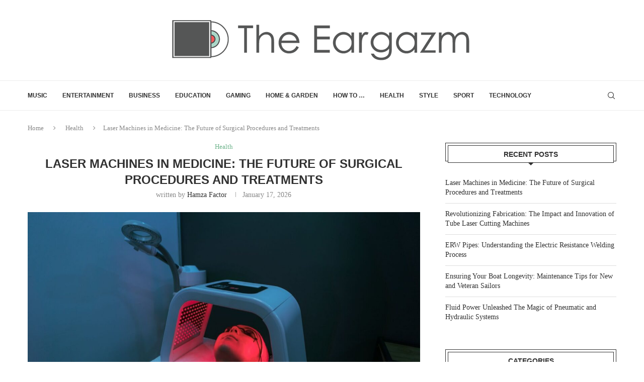

--- FILE ---
content_type: text/html; charset=UTF-8
request_url: https://theeargazm.com/laser-machines-in-medicine-future-of-surgical-procedures/
body_size: 17218
content:
<!DOCTYPE html>
<html lang="en-US" itemscope itemtype="https://schema.org/BlogPosting">
<head>
    <meta charset="UTF-8">
    <meta http-equiv="X-UA-Compatible" content="IE=edge">
    <meta name="viewport" content="width=device-width, initial-scale=1">
    <link rel="profile" href="https://gmpg.org/xfn/11"/>
    <link rel="alternate" type="application/rss+xml" title="The Eargazm RSS Feed"
          href="https://theeargazm.com/feed/"/>
    <link rel="alternate" type="application/atom+xml" title="The Eargazm Atom Feed"
          href="https://theeargazm.com/feed/atom/"/>
    <link rel="pingback" href="https://theeargazm.com/xmlrpc.php"/>
    <!--[if lt IE 9]>
	<script src="https://theeargazm.com/wp-content/themes/soledad/js/html5.js"></script>
	<![endif]-->
	
<!-- Soledad OG: 8.6.8 -->
<meta property="og:image" content="https://theeargazm.com/wp-content/uploads/2023/08/what-is-red-light-therapy-guide-1440x810-1.jpg"><meta property="og:image:secure_url" content="https://theeargazm.com/wp-content/uploads/2023/08/what-is-red-light-therapy-guide-1440x810-1.jpg"><meta property="og:image:width" content="1440"><meta property="og:image:height" content="810"><meta property="og:image:alt" content="what-is-red-light-therapy-guide-1440&#215;810-1"><meta property="og:image:type" content="image/jpeg"><meta property="og:description" content="The future of medical treatments and procedures has never looked brighter, thanks to the advent of laser machines. From surgeries and therapies to diagnostics, doctors are now able to rely on a tool that offers unprecedented precision in both accuracy and speed. With lasers, physicians can identify diseases at the cellular level while also performing..."><meta property="og:type" content="article"><meta property="og:locale" content="en_US"><meta property="og:site_name" content="The Eargazm"><meta property="og:title" content="Laser Machines in Medicine: The Future of Surgical Procedures and Treatments"><meta property="og:url" content="https://theeargazm.com/laser-machines-in-medicine-future-of-surgical-procedures/"><meta property="og:updated_time" content="2026-01-17T06:53:01+00:00">
<meta property="article:tag" content="Future"><meta property="article:tag" content="laser welding machines"><meta property="article:tag" content="Medicine"><meta property="article:tag" content="Surgical Procedures"><meta property="article:tag" content="Treatments"><meta property="article:published_time" content="2026-01-17T06:53:01+00:00"><meta property="article:modified_time" content="2026-01-17T06:53:01+00:00"><meta property="article:section" content="Health"><meta property="article:author:first_name" content="Hamza"><meta property="article:author:last_name" content="Factor"><meta property="article:author:username" content="Hamza Factor">
<meta property="twitter:partner" content="ogwp"><meta property="twitter:card" content="summary_large_image"><meta property="twitter:image" content="https://theeargazm.com/wp-content/uploads/2023/08/what-is-red-light-therapy-guide-1440x810-1.jpg"><meta property="twitter:image:alt" content="what-is-red-light-therapy-guide-1440&#215;810-1"><meta property="twitter:title" content="Laser Machines in Medicine: The Future of Surgical Procedures and Treatments"><meta property="twitter:description" content="The future of medical treatments and procedures has never looked brighter, thanks to the advent of laser machines. From surgeries and therapies to diagnostics, doctors are now able to rely on a..."><meta property="twitter:url" content="https://theeargazm.com/laser-machines-in-medicine-future-of-surgical-procedures/">
<meta itemprop="image" content="https://theeargazm.com/wp-content/uploads/2023/08/what-is-red-light-therapy-guide-1440x810-1.jpg"><meta itemprop="name" content="Laser Machines in Medicine: The Future of Surgical Procedures and Treatments"><meta itemprop="description" content="The future of medical treatments and procedures has never looked brighter, thanks to the advent of laser machines. From surgeries and therapies to diagnostics, doctors are now able to rely on a tool that offers unprecedented precision in both accuracy and speed. With lasers, physicians can identify diseases at the cellular level while also performing..."><meta itemprop="datePublished" content="2026-01-17T06:53:01+00:00"><meta itemprop="dateModified" content="2026-01-17T06:53:01+00:00"><meta itemprop="author" content="Hamza Factor">
<meta property="profile:first_name" content="Hamza"><meta property="profile:last_name" content="Factor"><meta property="profile:username" content="Hamza Factor">
<!-- /Soledad OG -->

<title>Laser Machines in Medicine: The Future of Surgical Procedures and Treatments &#8211; The Eargazm</title>
<meta name='robots' content='max-image-preview:large' />
<link rel="alternate" type="application/rss+xml" title="The Eargazm &raquo; Feed" href="https://theeargazm.com/feed/" />
<link rel="alternate" type="application/rss+xml" title="The Eargazm &raquo; Comments Feed" href="https://theeargazm.com/comments/feed/" />
<link rel="alternate" type="application/rss+xml" title="The Eargazm &raquo; Laser Machines in Medicine: The Future of Surgical Procedures and Treatments Comments Feed" href="https://theeargazm.com/laser-machines-in-medicine-future-of-surgical-procedures/feed/" />
<link rel="alternate" title="oEmbed (JSON)" type="application/json+oembed" href="https://theeargazm.com/wp-json/oembed/1.0/embed?url=https%3A%2F%2Ftheeargazm.com%2Flaser-machines-in-medicine-future-of-surgical-procedures%2F" />
<link rel="alternate" title="oEmbed (XML)" type="text/xml+oembed" href="https://theeargazm.com/wp-json/oembed/1.0/embed?url=https%3A%2F%2Ftheeargazm.com%2Flaser-machines-in-medicine-future-of-surgical-procedures%2F&#038;format=xml" />
<style id='wp-img-auto-sizes-contain-inline-css' type='text/css'>
img:is([sizes=auto i],[sizes^="auto," i]){contain-intrinsic-size:3000px 1500px}
/*# sourceURL=wp-img-auto-sizes-contain-inline-css */
</style>
<style id='wp-emoji-styles-inline-css' type='text/css'>

	img.wp-smiley, img.emoji {
		display: inline !important;
		border: none !important;
		box-shadow: none !important;
		height: 1em !important;
		width: 1em !important;
		margin: 0 0.07em !important;
		vertical-align: -0.1em !important;
		background: none !important;
		padding: 0 !important;
	}
/*# sourceURL=wp-emoji-styles-inline-css */
</style>
<style id='wp-block-library-inline-css' type='text/css'>
:root{--wp-block-synced-color:#7a00df;--wp-block-synced-color--rgb:122,0,223;--wp-bound-block-color:var(--wp-block-synced-color);--wp-editor-canvas-background:#ddd;--wp-admin-theme-color:#007cba;--wp-admin-theme-color--rgb:0,124,186;--wp-admin-theme-color-darker-10:#006ba1;--wp-admin-theme-color-darker-10--rgb:0,107,160.5;--wp-admin-theme-color-darker-20:#005a87;--wp-admin-theme-color-darker-20--rgb:0,90,135;--wp-admin-border-width-focus:2px}@media (min-resolution:192dpi){:root{--wp-admin-border-width-focus:1.5px}}.wp-element-button{cursor:pointer}:root .has-very-light-gray-background-color{background-color:#eee}:root .has-very-dark-gray-background-color{background-color:#313131}:root .has-very-light-gray-color{color:#eee}:root .has-very-dark-gray-color{color:#313131}:root .has-vivid-green-cyan-to-vivid-cyan-blue-gradient-background{background:linear-gradient(135deg,#00d084,#0693e3)}:root .has-purple-crush-gradient-background{background:linear-gradient(135deg,#34e2e4,#4721fb 50%,#ab1dfe)}:root .has-hazy-dawn-gradient-background{background:linear-gradient(135deg,#faaca8,#dad0ec)}:root .has-subdued-olive-gradient-background{background:linear-gradient(135deg,#fafae1,#67a671)}:root .has-atomic-cream-gradient-background{background:linear-gradient(135deg,#fdd79a,#004a59)}:root .has-nightshade-gradient-background{background:linear-gradient(135deg,#330968,#31cdcf)}:root .has-midnight-gradient-background{background:linear-gradient(135deg,#020381,#2874fc)}:root{--wp--preset--font-size--normal:16px;--wp--preset--font-size--huge:42px}.has-regular-font-size{font-size:1em}.has-larger-font-size{font-size:2.625em}.has-normal-font-size{font-size:var(--wp--preset--font-size--normal)}.has-huge-font-size{font-size:var(--wp--preset--font-size--huge)}.has-text-align-center{text-align:center}.has-text-align-left{text-align:left}.has-text-align-right{text-align:right}.has-fit-text{white-space:nowrap!important}#end-resizable-editor-section{display:none}.aligncenter{clear:both}.items-justified-left{justify-content:flex-start}.items-justified-center{justify-content:center}.items-justified-right{justify-content:flex-end}.items-justified-space-between{justify-content:space-between}.screen-reader-text{border:0;clip-path:inset(50%);height:1px;margin:-1px;overflow:hidden;padding:0;position:absolute;width:1px;word-wrap:normal!important}.screen-reader-text:focus{background-color:#ddd;clip-path:none;color:#444;display:block;font-size:1em;height:auto;left:5px;line-height:normal;padding:15px 23px 14px;text-decoration:none;top:5px;width:auto;z-index:100000}html :where(.has-border-color){border-style:solid}html :where([style*=border-top-color]){border-top-style:solid}html :where([style*=border-right-color]){border-right-style:solid}html :where([style*=border-bottom-color]){border-bottom-style:solid}html :where([style*=border-left-color]){border-left-style:solid}html :where([style*=border-width]){border-style:solid}html :where([style*=border-top-width]){border-top-style:solid}html :where([style*=border-right-width]){border-right-style:solid}html :where([style*=border-bottom-width]){border-bottom-style:solid}html :where([style*=border-left-width]){border-left-style:solid}html :where(img[class*=wp-image-]){height:auto;max-width:100%}:where(figure){margin:0 0 1em}html :where(.is-position-sticky){--wp-admin--admin-bar--position-offset:var(--wp-admin--admin-bar--height,0px)}@media screen and (max-width:600px){html :where(.is-position-sticky){--wp-admin--admin-bar--position-offset:0px}}

/*# sourceURL=wp-block-library-inline-css */
</style><style id='wp-block-heading-inline-css' type='text/css'>
h1:where(.wp-block-heading).has-background,h2:where(.wp-block-heading).has-background,h3:where(.wp-block-heading).has-background,h4:where(.wp-block-heading).has-background,h5:where(.wp-block-heading).has-background,h6:where(.wp-block-heading).has-background{padding:1.25em 2.375em}h1.has-text-align-left[style*=writing-mode]:where([style*=vertical-lr]),h1.has-text-align-right[style*=writing-mode]:where([style*=vertical-rl]),h2.has-text-align-left[style*=writing-mode]:where([style*=vertical-lr]),h2.has-text-align-right[style*=writing-mode]:where([style*=vertical-rl]),h3.has-text-align-left[style*=writing-mode]:where([style*=vertical-lr]),h3.has-text-align-right[style*=writing-mode]:where([style*=vertical-rl]),h4.has-text-align-left[style*=writing-mode]:where([style*=vertical-lr]),h4.has-text-align-right[style*=writing-mode]:where([style*=vertical-rl]),h5.has-text-align-left[style*=writing-mode]:where([style*=vertical-lr]),h5.has-text-align-right[style*=writing-mode]:where([style*=vertical-rl]),h6.has-text-align-left[style*=writing-mode]:where([style*=vertical-lr]),h6.has-text-align-right[style*=writing-mode]:where([style*=vertical-rl]){rotate:180deg}
/*# sourceURL=https://theeargazm.com/wp-includes/blocks/heading/style.min.css */
</style>
<style id='wp-block-paragraph-inline-css' type='text/css'>
.is-small-text{font-size:.875em}.is-regular-text{font-size:1em}.is-large-text{font-size:2.25em}.is-larger-text{font-size:3em}.has-drop-cap:not(:focus):first-letter{float:left;font-size:8.4em;font-style:normal;font-weight:100;line-height:.68;margin:.05em .1em 0 0;text-transform:uppercase}body.rtl .has-drop-cap:not(:focus):first-letter{float:none;margin-left:.1em}p.has-drop-cap.has-background{overflow:hidden}:root :where(p.has-background){padding:1.25em 2.375em}:where(p.has-text-color:not(.has-link-color)) a{color:inherit}p.has-text-align-left[style*="writing-mode:vertical-lr"],p.has-text-align-right[style*="writing-mode:vertical-rl"]{rotate:180deg}
/*# sourceURL=https://theeargazm.com/wp-includes/blocks/paragraph/style.min.css */
</style>
<style id='global-styles-inline-css' type='text/css'>
:root{--wp--preset--aspect-ratio--square: 1;--wp--preset--aspect-ratio--4-3: 4/3;--wp--preset--aspect-ratio--3-4: 3/4;--wp--preset--aspect-ratio--3-2: 3/2;--wp--preset--aspect-ratio--2-3: 2/3;--wp--preset--aspect-ratio--16-9: 16/9;--wp--preset--aspect-ratio--9-16: 9/16;--wp--preset--color--black: #000000;--wp--preset--color--cyan-bluish-gray: #abb8c3;--wp--preset--color--white: #ffffff;--wp--preset--color--pale-pink: #f78da7;--wp--preset--color--vivid-red: #cf2e2e;--wp--preset--color--luminous-vivid-orange: #ff6900;--wp--preset--color--luminous-vivid-amber: #fcb900;--wp--preset--color--light-green-cyan: #7bdcb5;--wp--preset--color--vivid-green-cyan: #00d084;--wp--preset--color--pale-cyan-blue: #8ed1fc;--wp--preset--color--vivid-cyan-blue: #0693e3;--wp--preset--color--vivid-purple: #9b51e0;--wp--preset--gradient--vivid-cyan-blue-to-vivid-purple: linear-gradient(135deg,rgb(6,147,227) 0%,rgb(155,81,224) 100%);--wp--preset--gradient--light-green-cyan-to-vivid-green-cyan: linear-gradient(135deg,rgb(122,220,180) 0%,rgb(0,208,130) 100%);--wp--preset--gradient--luminous-vivid-amber-to-luminous-vivid-orange: linear-gradient(135deg,rgb(252,185,0) 0%,rgb(255,105,0) 100%);--wp--preset--gradient--luminous-vivid-orange-to-vivid-red: linear-gradient(135deg,rgb(255,105,0) 0%,rgb(207,46,46) 100%);--wp--preset--gradient--very-light-gray-to-cyan-bluish-gray: linear-gradient(135deg,rgb(238,238,238) 0%,rgb(169,184,195) 100%);--wp--preset--gradient--cool-to-warm-spectrum: linear-gradient(135deg,rgb(74,234,220) 0%,rgb(151,120,209) 20%,rgb(207,42,186) 40%,rgb(238,44,130) 60%,rgb(251,105,98) 80%,rgb(254,248,76) 100%);--wp--preset--gradient--blush-light-purple: linear-gradient(135deg,rgb(255,206,236) 0%,rgb(152,150,240) 100%);--wp--preset--gradient--blush-bordeaux: linear-gradient(135deg,rgb(254,205,165) 0%,rgb(254,45,45) 50%,rgb(107,0,62) 100%);--wp--preset--gradient--luminous-dusk: linear-gradient(135deg,rgb(255,203,112) 0%,rgb(199,81,192) 50%,rgb(65,88,208) 100%);--wp--preset--gradient--pale-ocean: linear-gradient(135deg,rgb(255,245,203) 0%,rgb(182,227,212) 50%,rgb(51,167,181) 100%);--wp--preset--gradient--electric-grass: linear-gradient(135deg,rgb(202,248,128) 0%,rgb(113,206,126) 100%);--wp--preset--gradient--midnight: linear-gradient(135deg,rgb(2,3,129) 0%,rgb(40,116,252) 100%);--wp--preset--font-size--small: 12px;--wp--preset--font-size--medium: 20px;--wp--preset--font-size--large: 32px;--wp--preset--font-size--x-large: 42px;--wp--preset--font-size--normal: 14px;--wp--preset--font-size--huge: 42px;--wp--preset--spacing--20: 0.44rem;--wp--preset--spacing--30: 0.67rem;--wp--preset--spacing--40: 1rem;--wp--preset--spacing--50: 1.5rem;--wp--preset--spacing--60: 2.25rem;--wp--preset--spacing--70: 3.38rem;--wp--preset--spacing--80: 5.06rem;--wp--preset--shadow--natural: 6px 6px 9px rgba(0, 0, 0, 0.2);--wp--preset--shadow--deep: 12px 12px 50px rgba(0, 0, 0, 0.4);--wp--preset--shadow--sharp: 6px 6px 0px rgba(0, 0, 0, 0.2);--wp--preset--shadow--outlined: 6px 6px 0px -3px rgb(255, 255, 255), 6px 6px rgb(0, 0, 0);--wp--preset--shadow--crisp: 6px 6px 0px rgb(0, 0, 0);}:where(.is-layout-flex){gap: 0.5em;}:where(.is-layout-grid){gap: 0.5em;}body .is-layout-flex{display: flex;}.is-layout-flex{flex-wrap: wrap;align-items: center;}.is-layout-flex > :is(*, div){margin: 0;}body .is-layout-grid{display: grid;}.is-layout-grid > :is(*, div){margin: 0;}:where(.wp-block-columns.is-layout-flex){gap: 2em;}:where(.wp-block-columns.is-layout-grid){gap: 2em;}:where(.wp-block-post-template.is-layout-flex){gap: 1.25em;}:where(.wp-block-post-template.is-layout-grid){gap: 1.25em;}.has-black-color{color: var(--wp--preset--color--black) !important;}.has-cyan-bluish-gray-color{color: var(--wp--preset--color--cyan-bluish-gray) !important;}.has-white-color{color: var(--wp--preset--color--white) !important;}.has-pale-pink-color{color: var(--wp--preset--color--pale-pink) !important;}.has-vivid-red-color{color: var(--wp--preset--color--vivid-red) !important;}.has-luminous-vivid-orange-color{color: var(--wp--preset--color--luminous-vivid-orange) !important;}.has-luminous-vivid-amber-color{color: var(--wp--preset--color--luminous-vivid-amber) !important;}.has-light-green-cyan-color{color: var(--wp--preset--color--light-green-cyan) !important;}.has-vivid-green-cyan-color{color: var(--wp--preset--color--vivid-green-cyan) !important;}.has-pale-cyan-blue-color{color: var(--wp--preset--color--pale-cyan-blue) !important;}.has-vivid-cyan-blue-color{color: var(--wp--preset--color--vivid-cyan-blue) !important;}.has-vivid-purple-color{color: var(--wp--preset--color--vivid-purple) !important;}.has-black-background-color{background-color: var(--wp--preset--color--black) !important;}.has-cyan-bluish-gray-background-color{background-color: var(--wp--preset--color--cyan-bluish-gray) !important;}.has-white-background-color{background-color: var(--wp--preset--color--white) !important;}.has-pale-pink-background-color{background-color: var(--wp--preset--color--pale-pink) !important;}.has-vivid-red-background-color{background-color: var(--wp--preset--color--vivid-red) !important;}.has-luminous-vivid-orange-background-color{background-color: var(--wp--preset--color--luminous-vivid-orange) !important;}.has-luminous-vivid-amber-background-color{background-color: var(--wp--preset--color--luminous-vivid-amber) !important;}.has-light-green-cyan-background-color{background-color: var(--wp--preset--color--light-green-cyan) !important;}.has-vivid-green-cyan-background-color{background-color: var(--wp--preset--color--vivid-green-cyan) !important;}.has-pale-cyan-blue-background-color{background-color: var(--wp--preset--color--pale-cyan-blue) !important;}.has-vivid-cyan-blue-background-color{background-color: var(--wp--preset--color--vivid-cyan-blue) !important;}.has-vivid-purple-background-color{background-color: var(--wp--preset--color--vivid-purple) !important;}.has-black-border-color{border-color: var(--wp--preset--color--black) !important;}.has-cyan-bluish-gray-border-color{border-color: var(--wp--preset--color--cyan-bluish-gray) !important;}.has-white-border-color{border-color: var(--wp--preset--color--white) !important;}.has-pale-pink-border-color{border-color: var(--wp--preset--color--pale-pink) !important;}.has-vivid-red-border-color{border-color: var(--wp--preset--color--vivid-red) !important;}.has-luminous-vivid-orange-border-color{border-color: var(--wp--preset--color--luminous-vivid-orange) !important;}.has-luminous-vivid-amber-border-color{border-color: var(--wp--preset--color--luminous-vivid-amber) !important;}.has-light-green-cyan-border-color{border-color: var(--wp--preset--color--light-green-cyan) !important;}.has-vivid-green-cyan-border-color{border-color: var(--wp--preset--color--vivid-green-cyan) !important;}.has-pale-cyan-blue-border-color{border-color: var(--wp--preset--color--pale-cyan-blue) !important;}.has-vivid-cyan-blue-border-color{border-color: var(--wp--preset--color--vivid-cyan-blue) !important;}.has-vivid-purple-border-color{border-color: var(--wp--preset--color--vivid-purple) !important;}.has-vivid-cyan-blue-to-vivid-purple-gradient-background{background: var(--wp--preset--gradient--vivid-cyan-blue-to-vivid-purple) !important;}.has-light-green-cyan-to-vivid-green-cyan-gradient-background{background: var(--wp--preset--gradient--light-green-cyan-to-vivid-green-cyan) !important;}.has-luminous-vivid-amber-to-luminous-vivid-orange-gradient-background{background: var(--wp--preset--gradient--luminous-vivid-amber-to-luminous-vivid-orange) !important;}.has-luminous-vivid-orange-to-vivid-red-gradient-background{background: var(--wp--preset--gradient--luminous-vivid-orange-to-vivid-red) !important;}.has-very-light-gray-to-cyan-bluish-gray-gradient-background{background: var(--wp--preset--gradient--very-light-gray-to-cyan-bluish-gray) !important;}.has-cool-to-warm-spectrum-gradient-background{background: var(--wp--preset--gradient--cool-to-warm-spectrum) !important;}.has-blush-light-purple-gradient-background{background: var(--wp--preset--gradient--blush-light-purple) !important;}.has-blush-bordeaux-gradient-background{background: var(--wp--preset--gradient--blush-bordeaux) !important;}.has-luminous-dusk-gradient-background{background: var(--wp--preset--gradient--luminous-dusk) !important;}.has-pale-ocean-gradient-background{background: var(--wp--preset--gradient--pale-ocean) !important;}.has-electric-grass-gradient-background{background: var(--wp--preset--gradient--electric-grass) !important;}.has-midnight-gradient-background{background: var(--wp--preset--gradient--midnight) !important;}.has-small-font-size{font-size: var(--wp--preset--font-size--small) !important;}.has-medium-font-size{font-size: var(--wp--preset--font-size--medium) !important;}.has-large-font-size{font-size: var(--wp--preset--font-size--large) !important;}.has-x-large-font-size{font-size: var(--wp--preset--font-size--x-large) !important;}
/*# sourceURL=global-styles-inline-css */
</style>

<style id='classic-theme-styles-inline-css' type='text/css'>
/*! This file is auto-generated */
.wp-block-button__link{color:#fff;background-color:#32373c;border-radius:9999px;box-shadow:none;text-decoration:none;padding:calc(.667em + 2px) calc(1.333em + 2px);font-size:1.125em}.wp-block-file__button{background:#32373c;color:#fff;text-decoration:none}
/*# sourceURL=/wp-includes/css/classic-themes.min.css */
</style>
<link rel='stylesheet' id='penci-main-style-css' href='https://theeargazm.com/wp-content/themes/soledad/main.css?ver=8.6.8' type='text/css' media='all' />
<link rel='stylesheet' id='penci-swiper-bundle-css' href='https://theeargazm.com/wp-content/themes/soledad/css/swiper-bundle.min.css?ver=8.6.8' type='text/css' media='all' />
<link rel='stylesheet' id='penci-font-awesomeold-css' href='https://theeargazm.com/wp-content/themes/soledad/css/font-awesome.4.7.0.swap.min.css?ver=4.7.0' type='text/css' media='all' />
<link rel='stylesheet' id='penci_icon-css' href='https://theeargazm.com/wp-content/themes/soledad/css/penci-icon.css?ver=8.6.8' type='text/css' media='all' />
<link rel='stylesheet' id='penci_style-css' href='https://theeargazm.com/wp-content/themes/soledad/style.css?ver=8.6.8' type='text/css' media='all' />
<link rel='stylesheet' id='penci_social_counter-css' href='https://theeargazm.com/wp-content/themes/soledad/css/social-counter.css?ver=8.6.8' type='text/css' media='all' />
<script type="text/javascript" src="https://theeargazm.com/wp-includes/js/jquery/jquery.min.js?ver=3.7.1" id="jquery-core-js"></script>
<script type="text/javascript" src="https://theeargazm.com/wp-includes/js/jquery/jquery-migrate.min.js?ver=3.4.1" id="jquery-migrate-js"></script>
<link rel="https://api.w.org/" href="https://theeargazm.com/wp-json/" /><link rel="alternate" title="JSON" type="application/json" href="https://theeargazm.com/wp-json/wp/v2/posts/317" /><link rel="EditURI" type="application/rsd+xml" title="RSD" href="https://theeargazm.com/xmlrpc.php?rsd" />
<meta name="generator" content="WordPress 6.9" />
<meta name="generator" content="Soledad 8.6.8" />
<link rel="canonical" href="https://theeargazm.com/laser-machines-in-medicine-future-of-surgical-procedures/" />
<link rel='shortlink' href='https://theeargazm.com/?p=317' />
<meta name="google-site-verification" content="jG1B2noQpCRHqiruzl7no2_L9d0gTls3v63v6paLy98" />
<meta name="msvalidate.01" content="CCDCAB6FB5D2EDEB2FAB4039620DBCFE" /><style id="penci-custom-style" type="text/css">body{ --pcbg-cl: #fff; --pctext-cl: #313131; --pcborder-cl: #dedede; --pcheading-cl: #313131; --pcmeta-cl: #888888; --pcaccent-cl: #6eb48c; --pcbody-font: 'PT Serif', serif; --pchead-font: 'Raleway', sans-serif; --pchead-wei: bold; --pcava_bdr:10px;--pcajs_fvw:470px;--pcajs_fvmw:220px; } .single.penci-body-single-style-5 #header, .single.penci-body-single-style-6 #header, .single.penci-body-single-style-10 #header, .single.penci-body-single-style-5 .pc-wrapbuilder-header, .single.penci-body-single-style-6 .pc-wrapbuilder-header, .single.penci-body-single-style-10 .pc-wrapbuilder-header { --pchd-mg: 40px; } .fluid-width-video-wrapper > div { position: absolute; left: 0; right: 0; top: 0; width: 100%; height: 100%; } .yt-video-place { position: relative; text-align: center; } .yt-video-place.embed-responsive .start-video { display: block; top: 0; left: 0; bottom: 0; right: 0; position: absolute; transform: none; } .yt-video-place.embed-responsive .start-video img { margin: 0; padding: 0; top: 50%; display: inline-block; position: absolute; left: 50%; transform: translate(-50%, -50%); width: 68px; height: auto; } .mfp-bg { top: 0; left: 0; width: 100%; height: 100%; z-index: 9999999; overflow: hidden; position: fixed; background: #0b0b0b; opacity: .8; filter: alpha(opacity=80) } .mfp-wrap { top: 0; left: 0; width: 100%; height: 100%; z-index: 9999999; position: fixed; outline: none !important; -webkit-backface-visibility: hidden } .penci-hide-tagupdated{ display: none !important; } .featured-area.featured-style-42 .item-inner-content, .featured-style-41 .swiper-slide, .slider-40-wrapper .nav-thumb-creative .thumb-container:after,.penci-slider44-t-item:before,.penci-slider44-main-wrapper .item, .featured-area .penci-image-holder, .featured-area .penci-slider4-overlay, .featured-area .penci-slide-overlay .overlay-link, .featured-style-29 .featured-slider-overlay, .penci-slider38-overlay{ border-radius: ; -webkit-border-radius: ; } .penci-featured-content-right:before{ border-top-right-radius: ; border-bottom-right-radius: ; } .penci-flat-overlay .penci-slide-overlay .penci-mag-featured-content:before{ border-bottom-left-radius: ; border-bottom-right-radius: ; } .container-single .post-image{ border-radius: ; -webkit-border-radius: ; } .penci-mega-post-inner, .penci-mega-thumbnail .penci-image-holder{ border-radius: ; -webkit-border-radius: ; } #penci-login-popup:before{ opacity: ; } .penci-header-signup-form { padding-top: px; padding-bottom: px; } .penci-slide-overlay .overlay-link, .penci-slider38-overlay, .penci-flat-overlay .penci-slide-overlay .penci-mag-featured-content:before, .slider-40-wrapper .list-slider-creative .item-slider-creative .img-container:before { opacity: ; } .penci-item-mag:hover .penci-slide-overlay .overlay-link, .featured-style-38 .item:hover .penci-slider38-overlay, .penci-flat-overlay .penci-item-mag:hover .penci-slide-overlay .penci-mag-featured-content:before { opacity: ; } .penci-featured-content .featured-slider-overlay { opacity: ; } .slider-40-wrapper .list-slider-creative .item-slider-creative:hover .img-container:before { opacity:; } .featured-style-29 .featured-slider-overlay { opacity: ; } .penci-grid li.typography-style .overlay-typography { opacity: ; } .penci-grid li.typography-style:hover .overlay-typography { opacity: ; } .home-featured-cat-content .mag-photo .mag-overlay-photo { opacity: ; } .home-featured-cat-content .mag-photo:hover .mag-overlay-photo { opacity: ; } .inner-item-portfolio:hover .penci-portfolio-thumbnail a:after { opacity: ; } body { --pcdm_btnbg: rgba(0, 0, 0, .1); --pcdm_btnd: #666; --pcdm_btndbg: #fff; --pcdm_btnn: var(--pctext-cl); --pcdm_btnnbg: var(--pcbg-cl); } body.pcdm-enable { --pcbg-cl: #000000; --pcbg-l-cl: #1a1a1a; --pcbg-d-cl: #000000; --pctext-cl: #fff; --pcborder-cl: #313131; --pcborders-cl: #3c3c3c; --pcheading-cl: rgba(255,255,255,0.9); --pcmeta-cl: #999999; --pcl-cl: #fff; --pclh-cl: #6eb48c; --pcaccent-cl: #6eb48c; background-color: var(--pcbg-cl); color: var(--pctext-cl); } body.pcdark-df.pcdm-enable.pclight-mode { --pcbg-cl: #fff; --pctext-cl: #313131; --pcborder-cl: #dedede; --pcheading-cl: #313131; --pcmeta-cl: #888888; --pcaccent-cl: #6eb48c; }</style>        <link rel="shortcut icon" href="https://theeargazm.com/wp-content/uploads/2022/10/theeargazmFavIcon.jpg"
              type="image/x-icon"/>
        <link rel="apple-touch-icon" sizes="180x180" href="https://theeargazm.com/wp-content/uploads/2022/10/theeargazmFavIcon.jpg">
	<script>
var penciBlocksArray=[];
var portfolioDataJs = portfolioDataJs || [];var PENCILOCALCACHE = {};
		(function () {
				"use strict";
		
				PENCILOCALCACHE = {
					data: {},
					remove: function ( ajaxFilterItem ) {
						delete PENCILOCALCACHE.data[ajaxFilterItem];
					},
					exist: function ( ajaxFilterItem ) {
						return PENCILOCALCACHE.data.hasOwnProperty( ajaxFilterItem ) && PENCILOCALCACHE.data[ajaxFilterItem] !== null;
					},
					get: function ( ajaxFilterItem ) {
						return PENCILOCALCACHE.data[ajaxFilterItem];
					},
					set: function ( ajaxFilterItem, cachedData ) {
						PENCILOCALCACHE.remove( ajaxFilterItem );
						PENCILOCALCACHE.data[ajaxFilterItem] = cachedData;
					}
				};
			}
		)();function penciBlock() {
		    this.atts_json = '';
		    this.content = '';
		}</script>
<script type="application/ld+json">{
    "@context": "https:\/\/schema.org\/",
    "@type": "organization",
    "@id": "#organization",
    "logo": {
        "@type": "ImageObject",
        "url": "https:\/\/theeargazm.com\/wp-content\/uploads\/2019\/02\/TheEargazmLogo2014web.png"
    },
    "url": "https:\/\/theeargazm.com\/",
    "name": "The Eargazm",
    "description": "#1 Online Music Publication"
}</script><script type="application/ld+json">{
    "@context": "https:\/\/schema.org\/",
    "@type": "WebSite",
    "name": "The Eargazm",
    "alternateName": "#1 Online Music Publication",
    "url": "https:\/\/theeargazm.com\/"
}</script><script type="application/ld+json">{
    "@context": "https:\/\/schema.org\/",
    "@type": "BlogPosting",
    "headline": "Laser Machines in Medicine: The Future of Surgical Procedures and Treatments",
    "description": "The future of medical treatments and procedures has never looked brighter, thanks to the advent of laser machines. From surgeries and therapies to diagnostics, doctors are now able to rely&hellip;",
    "datePublished": "2026-01-17T06:53:01+00:00",
    "datemodified": "2026-01-17T06:53:01+00:00",
    "mainEntityOfPage": "https:\/\/theeargazm.com\/laser-machines-in-medicine-future-of-surgical-procedures\/",
    "image": {
        "@type": "ImageObject",
        "url": "https:\/\/theeargazm.com\/wp-content\/uploads\/2023\/08\/what-is-red-light-therapy-guide-1440x810-1.jpg",
        "width": 1440,
        "height": 810
    },
    "publisher": {
        "@type": "Organization",
        "name": "The Eargazm",
        "logo": {
            "@type": "ImageObject",
            "url": "https:\/\/theeargazm.com\/wp-content\/uploads\/2019\/02\/TheEargazmLogo2014web.png"
        }
    },
    "author": {
        "@type": "Person",
        "@id": "#person-HamzaFactor",
        "name": "Hamza Factor",
        "url": "https:\/\/theeargazm.com\/author\/automatskipost234\/"
    }
}</script><script type="application/ld+json">{
    "@context": "https:\/\/schema.org\/",
    "@type": "BreadcrumbList",
    "itemListElement": [
        {
            "@type": "ListItem",
            "position": 1,
            "item": {
                "@id": "https:\/\/theeargazm.com",
                "name": "Home"
            }
        },
        {
            "@type": "ListItem",
            "position": 2,
            "item": {
                "@id": "https:\/\/theeargazm.com\/category\/health\/",
                "name": "Health"
            }
        },
        {
            "@type": "ListItem",
            "position": 3,
            "item": {
                "@id": "https:\/\/theeargazm.com\/laser-machines-in-medicine-future-of-surgical-procedures\/",
                "name": "Laser Machines in Medicine: The Future of Surgical Procedures and Treatments"
            }
        }
    ]
}</script></head>

<body class="wp-singular post-template-default single single-post postid-317 single-format-standard wp-theme-soledad penci-disable-desc-collapse soledad-ver-8-6-8 pclight-mode penci-show-pthumb pcmn-drdw-style-slide_down pchds-default">
<div id="soledad_wrapper" class="wrapper-boxed header-style-header-2 header-search-style-default">
	<div class="penci-header-wrap"><header id="header" class="header-header-2 has-bottom-line" itemscope="itemscope" itemtype="https://schema.org/WPHeader">
			<div class="inner-header penci-header-second">
			<div class="container">
				<div id="logo">
					<a href="https://theeargazm.com/"><img
            class="penci-mainlogo penci-limg pclogo-cls"             src="https://theeargazm.com/wp-content/uploads/2019/02/TheEargazmLogo2014web.png" alt="The Eargazm"
            width="600"
            height="80"></a>
									</div>

				
							</div>
		</div>
								<nav id="navigation" class="header-layout-bottom header-2 menu-style-2" role="navigation" itemscope itemtype="https://schema.org/SiteNavigationElement">
			<div class="container">
				<div class="button-menu-mobile header-2"><svg width=18px height=18px viewBox="0 0 512 384" version=1.1 xmlns=http://www.w3.org/2000/svg xmlns:xlink=http://www.w3.org/1999/xlink><g stroke=none stroke-width=1 fill-rule=evenodd><g transform="translate(0.000000, 0.250080)"><rect x=0 y=0 width=512 height=62></rect><rect x=0 y=161 width=512 height=62></rect><rect x=0 y=321 width=512 height=62></rect></g></g></svg></div>
				<ul id="menu-home" class="menu"><li id="menu-item-20" class="menu-item menu-item-type-taxonomy menu-item-object-category menu-item-20"><a href="https://theeargazm.com/category/music/">Music</a></li>
<li id="menu-item-23" class="menu-item menu-item-type-taxonomy menu-item-object-category menu-item-23"><a href="https://theeargazm.com/category/entertainment/">Entertainment</a></li>
<li id="menu-item-21" class="menu-item menu-item-type-taxonomy menu-item-object-category menu-item-21"><a href="https://theeargazm.com/category/business/">Business</a></li>
<li id="menu-item-22" class="menu-item menu-item-type-taxonomy menu-item-object-category menu-item-22"><a href="https://theeargazm.com/category/education/">Education</a></li>
<li id="menu-item-24" class="menu-item menu-item-type-taxonomy menu-item-object-category menu-item-24"><a href="https://theeargazm.com/category/gaming/">Gaming</a></li>
<li id="menu-item-25" class="menu-item menu-item-type-taxonomy menu-item-object-category menu-item-25"><a href="https://theeargazm.com/category/home-garden/">Home &#038; Garden</a></li>
<li id="menu-item-26" class="menu-item menu-item-type-taxonomy menu-item-object-category menu-item-26"><a href="https://theeargazm.com/category/how-to/">How to &#8230;</a></li>
<li id="menu-item-27" class="menu-item menu-item-type-taxonomy menu-item-object-category current-post-ancestor current-menu-parent current-post-parent menu-item-27"><a href="https://theeargazm.com/category/health/">Health</a></li>
<li id="menu-item-28" class="menu-item menu-item-type-taxonomy menu-item-object-category menu-item-28"><a href="https://theeargazm.com/category/style/">Style</a></li>
<li id="menu-item-29" class="menu-item menu-item-type-taxonomy menu-item-object-category menu-item-29"><a href="https://theeargazm.com/category/sport/">Sport</a></li>
<li id="menu-item-30" class="menu-item menu-item-type-taxonomy menu-item-object-category menu-item-30"><a href="https://theeargazm.com/category/technology/">Technology</a></li>
</ul><div id="top-search" class="penci-top-search pcheader-icon top-search-classes">
    <a href="#" class="search-click" aria-label="Search">
        <i class="penciicon-magnifiying-glass"></i>
    </a>
    <div class="show-search pcbds-default">
        		            <form role="search" method="get" class="pc-searchform"
                  action="https://theeargazm.com/">
                <div class="pc-searchform-inner">
                    <input type="text" class="search-input"
                           placeholder="Type and hit enter..." name="s"/>
                    <i class="penciicon-magnifiying-glass"></i>
                    <button type="submit"
                            class="searchsubmit">Search</button>
                </div>
            </form>
					        <a href="#" aria-label="Search" class="search-click close-search"><i class="penciicon-close-button"></i></a>
    </div>
</div>
				
				
            </div>
        </nav><!-- End Navigation -->
			</header>
<!-- end #header -->
</div>
<div class="penci-single-wrapper">
    <div class="penci-single-block">
					                <div class="container penci-breadcrumb single-breadcrumb">
                    <span><a class="crumb"
                             href="https://theeargazm.com/">Home</a></span><i class="penci-faicon fa fa-angle-right" ></i>					<span><a class="crumb" href="https://theeargazm.com/category/health/">Health</a></span><i class="penci-faicon fa fa-angle-right" ></i></i><span>Laser Machines in Medicine: The Future of Surgical Procedures and Treatments</span>                </div>
					
		
        <div class="container container-single container-single-magazine penci_sidebar  penci-enable-lightbox">
            <div id="main">
                <div class="theiaStickySidebar">

					
																	<article id="post-317" class="post type-post status-publish">

	
		
            <div class="header-standard header-classic single-header">
								                    <div class="penci-standard-cat"><span class="cat"><a style="" class="penci-cat-name penci-cat-12" href="https://theeargazm.com/category/health/"  rel="category tag"><span style="">Health</span></a></span></div>
				

                <h1 class="post-title single-post-title entry-title">Laser Machines in Medicine: The Future of Surgical Procedures and Treatments</h1>

										<div class="penci-hide-tagupdated">
			<span class="author-italic author vcard">by 										<a class="author-url url fn n"
											href="https://theeargazm.com/author/automatskipost234/">Hamza Factor</a>
									</span>
			<time class="entry-date published" datetime="2026-01-17T06:53:01+00:00">January 17, 2026</time>		</div>
							                    <div class="post-box-meta-single">
						                            <span class="author-post byline"><span
                                        class="author vcard">written by                                         <a class="author-url url fn n"
                                           href="https://theeargazm.com/author/automatskipost234/">Hamza Factor</a>
									</span>
                            </span>
																		                            <span><time class="entry-date published" datetime="2026-01-17T06:53:01+00:00">January 17, 2026</time></span>
																														                    </div>
								            </div>

			
			
			
		
		
							                    <div class="post-image">
						<a href="https://theeargazm.com/wp-content/uploads/2023/08/what-is-red-light-therapy-guide-1440x810-1.jpg" data-rel="penci-gallery-image-content">							                                <img class="attachment-penci-full-thumb size-penci-full-thumb penci-lazy wp-post-image pc-singlep-img"
                                     width="1170" height="658"
                                     src="data:image/svg+xml,%3Csvg%20xmlns=&#039;http://www.w3.org/2000/svg&#039;%20viewBox=&#039;0%200%201170%20658&#039;%3E%3C/svg%3E"
                                     alt="" title="what-is-red-light-therapy-guide-1440&#215;810-1"                                     data-sizes="(max-width: 767px) 585px, 1170px"
                                     data-srcset="https://theeargazm.com/wp-content/uploads/2023/08/what-is-red-light-therapy-guide-1440x810-1-585x329.jpg 585w,https://theeargazm.com/wp-content/uploads/2023/08/what-is-red-light-therapy-guide-1440x810-1-1170x658.jpg"
                                     data-src="https://theeargazm.com/wp-content/uploads/2023/08/what-is-red-light-therapy-guide-1440x810-1-1170x658.jpg">
														</a>                    </div>
							
		
	
	
	
	    <div class="post-entry blockquote-style-1 ">
        <div class="inner-post-entry entry-content" id="penci-post-entry-inner">

			<i class="penci-post-countview-number-check" style="display:none">2.4K</i>
			<p>The future of medical treatments and procedures has never looked brighter, thanks to the advent of laser machines. From surgeries and therapies to diagnostics, doctors are now able to rely on a tool that offers unprecedented precision in both accuracy and speed.</p>
<p>With lasers, physicians can identify diseases at the cellular level while also performing minimally invasive operations with less risk for patients. As this technology becomes more sophisticated, it is clear that its potential for revolutionizing healthcare is only just beginning to be realized.</p>
<p>In this article we will explore how laser machines are changing the landscape of medicine today and where they may take us tomorrow.</p>
<h2>Laser Technology in Medical Treatments</h2>
<div style="width: 1210px" class="wp-caption alignnone"><img loading="lazy" decoding="async" src="https://joharidigital.b-cdn.net/wp-content/uploads/2019/06/Winlase.jpg" alt="" width="1200" height="600" /><p class="wp-caption-text">Source: joharidigital.com</p></div>
<p>Laser technology has revolutionized the way medical treatments are performed. From <a href="https://www.ncbi.nlm.nih.gov/pmc/articles/PMC5729808/">laser-assisted surgery</a> to precision cancer therapies, lasers have made it possible to treat a wide range of conditions with greater accuracy and less risk than ever before. Laser machines are also being used in medical imaging systems, such as MRI and CT scans, allowing for more detailed images of internal organs and tissues that would otherwise be impossible to obtain.</p>
<p>Laser technology is even playing an increasingly important role in diagnosing diseases earlier than ever before by extracting small amounts of tissue or fluid from patients without need for invasive procedures. As laser machines continue to evolve, they will play an ever larger part in modern medicine as surgeons look for new ways to perform complex operations with minimal damage and maximum results.</p>
<h2>Benefits of Laser Surgery</h2>
<p>Laser surgery is an increasingly popular and effective surgical procedure used in the medical field. It offers a range of<a href="https://www.neurosurgeonsofnewjersey.com/blog/laser-spine-surgery-or-traditional-surgery-a-comparison"> benefits over traditional surgeries</a>, such as faster recovery rates, reduced risk of infection, less pain and scarring, improved accuracy for targeted treatments, and shorter hospital stays. Laser machines provide surgeons with greater precision than ever before due to their ability to focus light on specific areas while avoiding healthy tissues.</p>
<p>This means that complex procedures can be completed quickly with fewer mistakes or complications. Additionally, laser surgery typically requires smaller incisions than other types of surgeries which reduces overall trauma to the patient’s body and speeds up healing time.</p>
<p>The use of lasers in medicine has revolutionized how many diseases are treated today as it allows doctors to perform precise operations that would not have been possible just a few decades ago.</p>
<h2>Potential Uses for Lasers in Medicine</h2>
<div style="width: 1171px" class="wp-caption alignnone"><img loading="lazy" decoding="async" class="" src="https://www.prophotonix.com/wp-content/uploads/2018/03/iStock-171294380.jpg" alt="" width="1161" height="772" /><p class="wp-caption-text">Source: prophotonix.com</p></div>
<p>Lasers are becoming increasingly popular in the world of medicine for surgeries and treatments as they offer a range of benefits that other tools cannot. From precision to speed, lasers allow surgeons to perform more accurate and efficient procedures with minimal damage to surrounding tissues.</p>
<p>Not only do laser machines provide an incredibly precise way of conducting surgery, but they also help reduce recovery time for patients due to their ability to minimize trauma. The potential uses for lasers in medicine are vast, ranging from eye surgery such as cataract removal and <a href="https://www.mayoclinic.org/tests-procedures/lasik-eye-surgery/about/pac-20384774">LASIK vision correction</a>, dermatological treatments like hair removal or skin resurfacing, and even dental procedures including cavity fillings and gum reshaping. As technology advances further into the medical field, it is likely that more applications will be found for these powerful devices in order to improve patient outcomes.</p>
<p>Laser machines have opened up new possibilities when it comes to treating illnesses or performing operations – making what was once considered impossible now possible!</p>
<h2>Conclusion</h2>
<p>The future of medical technology is looking brighter than ever, with the introduction of laser machines in medicine.</p>
<p><a href="https://www.thunderlaser.com/laser-machines/laser-cutter/">Laser surgery</a> has revolutionized the way surgeries and treatments are conducted, providing doctors and surgeons with a much more precise tool to work with. With its cutting-edge technology, it allows for faster healing times and minimal scarring.</p>
<p>The potential for laser surgery is immense, as doctors can now perform complex operations that were once impossible due to its exclusive accuracy and precision. As this technology continues to develop further advances in medical science will be made possible; creating better outcomes for patients all around the world while reducing healthcare costs at the same time.</p>
<p>In conclusion, laser machines have created a new era in medicine that promises greater success rates when it comes to surgical procedures and treatments &#8211; making them an essential component of modern day healthcare systems worldwide.</p>
<div class="crp_related     crp-text-only"><h3>Related Posts:</h3><ul><li><a href="https://theeargazm.com/innovation-of-tube-laser-cutting-machines/"     class="crp_link post-274"><span class="crp_title">Revolutionizing Fabrication: The Impact and&hellip;</span></a></li><li><a href="https://theeargazm.com/handheld-laser-welding-machines/"     class="crp_link post-282"><span class="crp_title">Mobility Meets Efficiency: A Deep Dive into&hellip;</span></a></li><li><a href="https://theeargazm.com/lab-grown-diamonds-sustainable-fashion/"     class="crp_link post-209"><span class="crp_title">The Role of Lab Grown Diamonds in The Future of&hellip;</span></a></li></ul><div class="crp_clear"></div></div>
			
            <div class="penci-single-link-pages">
				            </div>

							                    <div class="post-tags">
						<a href="https://theeargazm.com/tag/future/" rel="tag">Future</a><a href="https://theeargazm.com/tag/laser-welding-machines/" rel="tag">laser welding machines</a><a href="https://theeargazm.com/tag/medicine/" rel="tag">Medicine</a><a href="https://theeargazm.com/tag/surgical-procedures/" rel="tag">Surgical Procedures</a><a href="https://theeargazm.com/tag/treatments/" rel="tag">Treatments</a>                    </div>
							
			        </div>
    </div>

	
	    <div class="tags-share-box single-post-share tags-share-box-s1  center-box  social-align-default disable-btnplus post-share">
				            <span class="single-comment-o"><i class="penci-faicon fa fa-comment-o" ></i>0 comments</span>
		
					                <span class="post-share-item post-share-plike">
					<span class="count-number-like">0</span><a href="#" aria-label="Like this post" class="penci-post-like single-like-button" data-post_id="317" title="Like" data-like="Like" data-unlike="Unlike"><i class="penci-faicon fa fa-heart-o" ></i></a>					</span>
						<a class="new-ver-share post-share-item post-share-facebook" aria-label="Share on Facebook" target="_blank"  rel="noreferrer" href="https://www.facebook.com/sharer/sharer.php?u=https://theeargazm.com/laser-machines-in-medicine-future-of-surgical-procedures/"><i class="penci-faicon fa fa-facebook" ></i><span class="dt-share">Facebook</span></a><a class="new-ver-share post-share-item post-share-twitter" aria-label="Share on Twitter" target="_blank"  rel="noreferrer" href="https://x.com/intent/tweet?text=Check%20out%20this%20article:%20Laser%20Machines%20in%20Medicine%3A%20The%20Future%20of%20Surgical%20Procedures%20and%20Treatments%20-%20https://theeargazm.com/laser-machines-in-medicine-future-of-surgical-procedures/"><i class="penci-faicon penciicon-x-twitter" ></i><span class="dt-share">Twitter</span></a><a class="new-ver-share post-share-item post-share-pinterest" aria-label="Pin to Pinterest" data-pin-do="none"  rel="noreferrer" target="_blank" href="https://www.pinterest.com/pin/create/button/?url=https%3A%2F%2Ftheeargazm.com%2Flaser-machines-in-medicine-future-of-surgical-procedures%2F&media=https%3A%2F%2Ftheeargazm.com%2Fwp-content%2Fuploads%2F2023%2F08%2Fwhat-is-red-light-therapy-guide-1440x810-1.jpg&description=Laser+Machines+in+Medicine%3A+The+Future+of+Surgical+Procedures+and+Treatments"><i class="penci-faicon fa fa-pinterest" ></i><span class="dt-share">Pinterest</span></a><a class="new-ver-share post-share-item post-share-tumblr" aria-label="Share on Tumblr" target="_blank"  rel="noreferrer" href="https://www.tumblr.com/share/link?url=https%3A%2F%2Ftheeargazm.com%2Flaser-machines-in-medicine-future-of-surgical-procedures%2F&#038;name=Laser%20Machines%20in%20Medicine%3A%20The%20Future%20of%20Surgical%20Procedures%20and%20Treatments"><i class="penci-faicon fa fa-tumblr" ></i><span class="dt-share">Tumblr</span></a><a class="new-ver-share post-share-item post-share-reddit" aria-label="Share on Reddit" target="_blank"  rel="noreferrer" href="https://reddit.com/submit?url=https%3A%2F%2Ftheeargazm.com%2Flaser-machines-in-medicine-future-of-surgical-procedures%2F&#038;title=Laser%20Machines%20in%20Medicine%3A%20The%20Future%20of%20Surgical%20Procedures%20and%20Treatments"><i class="penci-faicon fa fa-reddit-alien" ></i><span class="dt-share">Reddit</span></a><a class="new-ver-share post-share-item post-share-whatsapp" aria-label="Share on Whatsapp" target="_blank"  rel="noreferrer" href="https://api.whatsapp.com/send?text=Laser%20Machines%20in%20Medicine%3A%20The%20Future%20of%20Surgical%20Procedures%20and%20Treatments %0A%0A https%3A%2F%2Ftheeargazm.com%2Flaser-machines-in-medicine-future-of-surgical-procedures%2F"><i class="penci-faicon fa fa-whatsapp" ></i><span class="dt-share">Whatsapp</span></a><a class="new-ver-share post-share-item post-share-threads" aria-label="Share on Threads" target="_blank"  rel="noreferrer" href="https://threads.net/intent/post?text=Laser%20Machines%20in%20Medicine%3A%20The%20Future%20of%20Surgical%20Procedures%20and%20Treatments&amp;url=https%3A%2F%2Ftheeargazm.com%2Flaser-machines-in-medicine-future-of-surgical-procedures%2F"><i class="penci-faicon penciicon-threads" ></i><span class="dt-share">Threads</span></a><a class="new-ver-share post-share-item post-share-bluesky" aria-label="Share on Bluesky" target="_blank"  rel="noreferrer" href="https://bsky.app/intent/compose?text=Laser%20Machines%20in%20Medicine%3A%20The%20Future%20of%20Surgical%20Procedures%20and%20Treatments%20https%3A%2F%2Ftheeargazm.com%2Flaser-machines-in-medicine-future-of-surgical-procedures%2F"><i class="penci-faicon penciicon-butterfly" ></i><span class="dt-share">Bluesky</span></a><a class="new-ver-share post-share-item post-share-email" target="_blank" aria-label="Share via Email"  rel="noreferrer" href="mailto:?subject=Laser%20Machines%20in%20Medicine:%20The%20Future%20of%20Surgical%20Procedures%20and%20Treatments&#038;BODY=https://theeargazm.com/laser-machines-in-medicine-future-of-surgical-procedures/"><i class="penci-faicon fa fa-envelope" ></i><span class="dt-share">Email</span></a><a class="post-share-item post-share-expand" href="#" aria-label="Share Expand"><i class="penci-faicon penciicon-add" ></i></a>		    </div>

	
                    <div class="post-author abio-style-1 bioimg-round">

	

	<div class="author-img">
		<img alt='' src='https://secure.gravatar.com/avatar/ed377dbfc4f8e174acaa7f24d431d7140dd320b044402d5a8571db64858b44f5?s=100&#038;d=mm&#038;r=g' srcset='https://secure.gravatar.com/avatar/ed377dbfc4f8e174acaa7f24d431d7140dd320b044402d5a8571db64858b44f5?s=200&#038;d=mm&#038;r=g 2x' class='avatar avatar-100 photo' height='100' width='100' loading='lazy' decoding='async'/>	</div>
	<div class="author-content">
		<h5><a href="https://theeargazm.com/author/automatskipost234/" title="Author Hamza Factor" rel="author">Hamza Factor</a></h5>
		

		
		<p></p>

		
		<div class="bio-social">
																																			</div>
	</div>
	</div>
	        
        
        
        
        
        
                    <div class="post-pagination pcpagp-style-1">
		        <div class="prev-post">
			            <div class="prev-post-inner">
				                    <div class="prev-post-title">
                        <span>previous post</span>
                    </div>
                    <a href="https://theeargazm.com/innovation-of-tube-laser-cutting-machines/">
                        <div class="pagi-text">
                            <h5 class="prev-title">Revolutionizing Fabrication: The Impact and Innovation of Tube Laser Cutting Machines</h5>
                        </div>
                    </a>
					            </div>
        </div>
	
	</div>
        
        
        
        
        
        
                    <div class="pcrlt-style-1 post-related">
	        <div class="post-title-box"><h4
                    class="post-box-title">You may also like</h4></div>
		    <div class="swiper penci-owl-carousel penci-owl-carousel-slider penci-related-carousel"
         data-lazy="true" data-loop="false" data-item="3"
         data-desktop="3" data-tablet="2"
         data-tabsmall="2"
         data-auto="false"
         data-speed="300" data-dots="true">
        <div class="swiper-wrapper">
							                    <div class="item-related swiper-slide">
                        <div class="item-related-inner">


															
                                <a  data-bgset="https://theeargazm.com/wp-content/uploads/2023/03/January-24th-science-of-tsw-585x390.jpg" class="penci-lazy related-thumb penci-image-holder"
                                   href="https://theeargazm.com/topical-steroid-withdrawal/"
                                   title="What is Topical Steroid Withdrawal">
									
									                                </a>
							                            <div class="related-content">

                                <h3>
                                    <a href="https://theeargazm.com/topical-steroid-withdrawal/">What is Topical Steroid Withdrawal</a>
                                </h3>
								                                    <span class="date"><time class="entry-date published" datetime="2026-01-14T06:38:57+00:00">January 14, 2026</time></span>
								                            </div>
                        </div>
                    </div>
				</div><div class="penci-owl-dots"></div></div></div>        
        
        
        
        
        
                    <div class="post-comments no-comment-yet penci-comments-hide-0" id="comments">
		<div id="respond" class="pc-comment-normal">
		<h3 id="reply-title" class="comment-reply-title"><span>Leave a Comment</span> <small><a rel="nofollow" id="cancel-comment-reply-link" href="/laser-machines-in-medicine-future-of-surgical-procedures/#respond" style="display:none;">Cancel Reply</a></small></h3><form action="https://theeargazm.com/wp-comments-post.php" method="post" id="commentform" class="comment-form"><p class="comment-form-comment"><textarea id="comment" name="comment" cols="45" rows="8" placeholder="Your Comment" aria-required="true"></textarea></p><p class="comment-form-author"><input id="author" name="author" type="text" value="" placeholder="Name*" size="30" aria-required='true' /></p>
<p class="comment-form-email"><input id="email" name="email" type="text" value="" placeholder="Email*" size="30" aria-required='true' /></p>
<p class="comment-form-url"><input id="url" name="url" type="text" value="" placeholder="Website" size="30" /></p>
<p class="comment-form-cookies-consent"><input id="wp-comment-cookies-consent" name="wp-comment-cookies-consent" type="checkbox" value="yes" /><span class="comment-form-cookies-text" for="wp-comment-cookies-consent">Save my name, email, and website in this browser for the next time I comment.</span></p>
<p class="form-submit"><input name="submit" type="submit" id="submit" class="submit" value="Submit" /> <input type='hidden' name='comment_post_ID' value='317' id='comment_post_ID' />
<input type='hidden' name='comment_parent' id='comment_parent' value='0' />
</p></form>	</div><!-- #respond -->
	</div> <!-- end comments div -->
        
        
	
</article>
					                </div>
            </div>
			
<div id="sidebar"
     class="penci-sidebar-right penci-sidebar-content style-1 pcalign-center  pciconp-right pcicon-right">
    <div class="theiaStickySidebar">
		
		<aside id="recent-posts-2" class="widget widget_recent_entries">
		<h3 class="widget-title penci-border-arrow"><span class="inner-arrow">Recent Posts</span></h3>
		<ul>
											<li>
					<a href="https://theeargazm.com/laser-machines-in-medicine-future-of-surgical-procedures/" aria-current="page">Laser Machines in Medicine: The Future of Surgical Procedures and Treatments</a>
									</li>
											<li>
					<a href="https://theeargazm.com/innovation-of-tube-laser-cutting-machines/">Revolutionizing Fabrication: The Impact and Innovation of Tube Laser Cutting Machines</a>
									</li>
											<li>
					<a href="https://theeargazm.com/electric-resistance-welding-process/">ERW Pipes: Understanding the Electric Resistance Welding Process</a>
									</li>
											<li>
					<a href="https://theeargazm.com/ensuring-boat-longevity/">Ensuring Your Boat Longevity: Maintenance Tips for New and Veteran Sailors</a>
									</li>
											<li>
					<a href="https://theeargazm.com/pneumatic-training-and-hydraulic-equipment/">Fluid Power Unleashed The Magic of Pneumatic and Hydraulic Systems</a>
									</li>
					</ul>

		</aside><aside id="categories-2" class="widget widget_categories"><h3 class="widget-title penci-border-arrow"><span class="inner-arrow">Categories</span></h3>
			<ul>
					<li class="cat-item cat-item-2"><a href="https://theeargazm.com/category/animals/">Animals</a>
</li>
	<li class="cat-item cat-item-164"><a href="https://theeargazm.com/category/beauty/">Beauty</a>
</li>
	<li class="cat-item cat-item-184"><a href="https://theeargazm.com/category/blog/">Blog</a>
</li>
	<li class="cat-item cat-item-3"><a href="https://theeargazm.com/category/business/">Business</a>
</li>
	<li class="cat-item cat-item-4"><a href="https://theeargazm.com/category/cars/">Cars</a>
</li>
	<li class="cat-item cat-item-6"><a href="https://theeargazm.com/category/education/">Education</a>
</li>
	<li class="cat-item cat-item-7"><a href="https://theeargazm.com/category/entertainment/">Entertainment</a>
</li>
	<li class="cat-item cat-item-9"><a href="https://theeargazm.com/category/food/">Food</a>
</li>
	<li class="cat-item cat-item-11"><a href="https://theeargazm.com/category/gaming/">Gaming</a>
</li>
	<li class="cat-item cat-item-96"><a href="https://theeargazm.com/category/headphones/">Headphones</a>
</li>
	<li class="cat-item cat-item-12"><a href="https://theeargazm.com/category/health/">Health</a>
</li>
	<li class="cat-item cat-item-13"><a href="https://theeargazm.com/category/home-garden/">Home &amp; Garden</a>
</li>
	<li class="cat-item cat-item-17"><a href="https://theeargazm.com/category/music/">Music</a>
</li>
	<li class="cat-item cat-item-20"><a href="https://theeargazm.com/category/sport/">Sport</a>
</li>
	<li class="cat-item cat-item-21"><a href="https://theeargazm.com/category/style/">Style</a>
</li>
	<li class="cat-item cat-item-22"><a href="https://theeargazm.com/category/technology/">Technology</a>
</li>
	<li class="cat-item cat-item-23"><a href="https://theeargazm.com/category/tip-tricks/">Tip &amp; Tricks</a>
</li>
			</ul>

			</aside>    </div>
</div>
        </div>

		    </div>
</div>
    <div class="clear-footer"></div>

		                            <div id="widget-area"
                                    >
                    <div class="container">
                                                    <div class="footer-widget-wrapper footer-widget-style-1">
                                <aside id="nav_menu-3" class="widget widget_nav_menu"><div class="menu-footer-menu-container"><ul id="menu-footer-menu" class="menu"><li id="menu-item-378" class="menu-item menu-item-type-post_type menu-item-object-page menu-item-378"><a href="https://theeargazm.com/contact-us/">Contact us</a></li>
</ul></div></aside>                            </div>
                            <div class="footer-widget-wrapper footer-widget-style-1">
                                <aside id="block-5" class="widget widget_block">
<h3 class="wp-block-heading">Contact us</h3>
</aside><aside id="block-6" class="widget widget_block widget_text">
<p>Email: <strong>weboffice@theeargazm.com</strong></p>
</aside>                            </div>
                            <div class="footer-widget-wrapper footer-widget-style-1 last">
                                                            </div>
                                                </div>
                </div>
                    <footer id="footer-section"
        class="penci-footer-social-media
                "
                itemscope itemtype="https://schema.org/WPFooter">
    <div class="container">
                                    <div class="footer-logo-copyright
             footer-not-logo            ">
                
                
                                    <div id="footer-copyright">
                        <p>@2019 - theeargazm.com. </p>
                    </div>
                                                    <div class="go-to-top-parent"><a aria-label="Go to top" href="#" class="go-to-top"><span><i
                                        class="penciicon-up-chevron"></i> <br>Back To Top</span></a>
                    </div>
                            </div>
            </div>
</footer>
</div><!-- End .wrapper-boxed --><script type="speculationrules">
{"prefetch":[{"source":"document","where":{"and":[{"href_matches":"/*"},{"not":{"href_matches":["/wp-*.php","/wp-admin/*","/wp-content/uploads/*","/wp-content/*","/wp-content/plugins/*","/wp-content/themes/soledad/*","/*\\?(.+)"]}},{"not":{"selector_matches":"a[rel~=\"nofollow\"]"}},{"not":{"selector_matches":".no-prefetch, .no-prefetch a"}}]},"eagerness":"conservative"}]}
</script>
    <a href="#" id="close-sidebar-nav"
       class="header-2 mstyle-default"><i class="penci-faicon fa fa-close" ></i></a>
    <nav id="sidebar-nav" class="header-2 mstyle-default" role="navigation"
	     itemscope
         itemtype="https://schema.org/SiteNavigationElement">

		                <div id="sidebar-nav-logo">
											                            <a href="https://theeargazm.com/"><img
                                        class="penci-lazy penci-limg"                                         src="data:image/svg+xml,%3Csvg%20xmlns=&#039;http://www.w3.org/2000/svg&#039;%20viewBox=&#039;0%200%20600%2080&#039;%3E%3C/svg%3E"
                                        width="600"
                                        height="80"
                                        data-src="https://theeargazm.com/wp-content/uploads/2019/02/TheEargazmLogo2014web.png"
                                        data-lightlogo="https://theeargazm.com/wp-content/uploads/2019/02/TheEargazmLogo2014web.png"
                                        alt="The Eargazm"/></a>
											                </div>
			
			                <div class="header-social sidebar-nav-social">
					<div class="inner-header-social">
				<a href="https://www.facebook.com/PenciDesign" aria-label="Facebook"  rel="noreferrer" target="_blank"><i class="penci-faicon fa fa-facebook" ></i></a>
						<a href="https://x.com/PenciDesign" aria-label="Twitter"  rel="noreferrer" target="_blank"><i class="penci-faicon penciicon-x-twitter" ></i></a>
			</div>
                </div>
			
			
			<ul id="menu-home-1" class="menu"><li class="menu-item menu-item-type-taxonomy menu-item-object-category menu-item-20"><a href="https://theeargazm.com/category/music/">Music</a></li>
<li class="menu-item menu-item-type-taxonomy menu-item-object-category menu-item-23"><a href="https://theeargazm.com/category/entertainment/">Entertainment</a></li>
<li class="menu-item menu-item-type-taxonomy menu-item-object-category menu-item-21"><a href="https://theeargazm.com/category/business/">Business</a></li>
<li class="menu-item menu-item-type-taxonomy menu-item-object-category menu-item-22"><a href="https://theeargazm.com/category/education/">Education</a></li>
<li class="menu-item menu-item-type-taxonomy menu-item-object-category menu-item-24"><a href="https://theeargazm.com/category/gaming/">Gaming</a></li>
<li class="menu-item menu-item-type-taxonomy menu-item-object-category menu-item-25"><a href="https://theeargazm.com/category/home-garden/">Home &#038; Garden</a></li>
<li class="menu-item menu-item-type-taxonomy menu-item-object-category menu-item-26"><a href="https://theeargazm.com/category/how-to/">How to &#8230;</a></li>
<li class="menu-item menu-item-type-taxonomy menu-item-object-category current-post-ancestor current-menu-parent current-post-parent menu-item-27"><a href="https://theeargazm.com/category/health/">Health</a></li>
<li class="menu-item menu-item-type-taxonomy menu-item-object-category menu-item-28"><a href="https://theeargazm.com/category/style/">Style</a></li>
<li class="menu-item menu-item-type-taxonomy menu-item-object-category menu-item-29"><a href="https://theeargazm.com/category/sport/">Sport</a></li>
<li class="menu-item menu-item-type-taxonomy menu-item-object-category menu-item-30"><a href="https://theeargazm.com/category/technology/">Technology</a></li>
</ul>    </nav>
<!-- Global site tag (gtag.js) - Google Analytics -->
<script async src="https://www.googletagmanager.com/gtag/js?id=UA-55131903-25"></script>
<script>
  window.dataLayer = window.dataLayer || [];
  function gtag(){dataLayer.push(arguments);}
  gtag('js', new Date());

  gtag('config', 'UA-55131903-25');
</script><script type="text/javascript" src="https://theeargazm.com/wp-content/themes/soledad/js/js-cookies.js?ver=8.6.8" id="js-cookies-js"></script>
<script type="text/javascript" src="https://theeargazm.com/wp-content/themes/soledad/js/penci-lazy.js?ver=8.6.8" id="pc-lazy-js"></script>
<script type="text/javascript" src="https://theeargazm.com/wp-content/themes/soledad/js/libs-script.min.js?ver=8.6.8" id="penci-libs-js-js"></script>
<script type="text/javascript" id="main-scripts-js-extra">
/* <![CDATA[ */
var ajax_var_more = {"url":"https://theeargazm.com/wp-admin/admin-ajax.php","megamenu_url":"https://theeargazm.com/wp-admin/admin-ajax.php","archive_more_url":"https://theeargazm.com/wp-admin/admin-ajax.php","nonce":"5c516f4e05","errorPass":"\u003Cp class=\"message message-error\"\u003EPassword does not match the confirm password\u003C/p\u003E","login":"Email Address","password":"Password","headerstyle":"default","reading_bar_pos":"footer","reading_bar_h":"5","carousel_e":"swing","slider_e":"creative","fcarousel_e":"swing","fslider_e":"creative","vfloat":"","vfloatp":"bottom-right","redirect_url":""};
//# sourceURL=main-scripts-js-extra
/* ]]> */
</script>
<script type="text/javascript" src="https://theeargazm.com/wp-content/themes/soledad/js/main.js?ver=8.6.8" id="main-scripts-js"></script>
<script type="text/javascript" src="https://theeargazm.com/wp-content/themes/soledad/js/post-like.js?ver=8.6.8" id="penci_ajax_like_post-js"></script>
<script type="text/javascript" src="https://theeargazm.com/wp-includes/js/comment-reply.min.js?ver=6.9" id="comment-reply-js" async="async" data-wp-strategy="async" fetchpriority="low"></script>
<script type="text/javascript" src="https://theeargazm.com/wp-content/themes/soledad/js/inview.js?ver=8.6.8" id="jquery.inview-js"></script>
<script type="text/javascript" src="https://theeargazm.com/wp-content/themes/soledad/js/sticky_share.js?ver=8.6.8" id="penci-sticky-share-js"></script>
<script id="wp-emoji-settings" type="application/json">
{"baseUrl":"https://s.w.org/images/core/emoji/17.0.2/72x72/","ext":".png","svgUrl":"https://s.w.org/images/core/emoji/17.0.2/svg/","svgExt":".svg","source":{"concatemoji":"https://theeargazm.com/wp-includes/js/wp-emoji-release.min.js?ver=6.9"}}
</script>
<script type="module">
/* <![CDATA[ */
/*! This file is auto-generated */
const a=JSON.parse(document.getElementById("wp-emoji-settings").textContent),o=(window._wpemojiSettings=a,"wpEmojiSettingsSupports"),s=["flag","emoji"];function i(e){try{var t={supportTests:e,timestamp:(new Date).valueOf()};sessionStorage.setItem(o,JSON.stringify(t))}catch(e){}}function c(e,t,n){e.clearRect(0,0,e.canvas.width,e.canvas.height),e.fillText(t,0,0);t=new Uint32Array(e.getImageData(0,0,e.canvas.width,e.canvas.height).data);e.clearRect(0,0,e.canvas.width,e.canvas.height),e.fillText(n,0,0);const a=new Uint32Array(e.getImageData(0,0,e.canvas.width,e.canvas.height).data);return t.every((e,t)=>e===a[t])}function p(e,t){e.clearRect(0,0,e.canvas.width,e.canvas.height),e.fillText(t,0,0);var n=e.getImageData(16,16,1,1);for(let e=0;e<n.data.length;e++)if(0!==n.data[e])return!1;return!0}function u(e,t,n,a){switch(t){case"flag":return n(e,"\ud83c\udff3\ufe0f\u200d\u26a7\ufe0f","\ud83c\udff3\ufe0f\u200b\u26a7\ufe0f")?!1:!n(e,"\ud83c\udde8\ud83c\uddf6","\ud83c\udde8\u200b\ud83c\uddf6")&&!n(e,"\ud83c\udff4\udb40\udc67\udb40\udc62\udb40\udc65\udb40\udc6e\udb40\udc67\udb40\udc7f","\ud83c\udff4\u200b\udb40\udc67\u200b\udb40\udc62\u200b\udb40\udc65\u200b\udb40\udc6e\u200b\udb40\udc67\u200b\udb40\udc7f");case"emoji":return!a(e,"\ud83e\u1fac8")}return!1}function f(e,t,n,a){let r;const o=(r="undefined"!=typeof WorkerGlobalScope&&self instanceof WorkerGlobalScope?new OffscreenCanvas(300,150):document.createElement("canvas")).getContext("2d",{willReadFrequently:!0}),s=(o.textBaseline="top",o.font="600 32px Arial",{});return e.forEach(e=>{s[e]=t(o,e,n,a)}),s}function r(e){var t=document.createElement("script");t.src=e,t.defer=!0,document.head.appendChild(t)}a.supports={everything:!0,everythingExceptFlag:!0},new Promise(t=>{let n=function(){try{var e=JSON.parse(sessionStorage.getItem(o));if("object"==typeof e&&"number"==typeof e.timestamp&&(new Date).valueOf()<e.timestamp+604800&&"object"==typeof e.supportTests)return e.supportTests}catch(e){}return null}();if(!n){if("undefined"!=typeof Worker&&"undefined"!=typeof OffscreenCanvas&&"undefined"!=typeof URL&&URL.createObjectURL&&"undefined"!=typeof Blob)try{var e="postMessage("+f.toString()+"("+[JSON.stringify(s),u.toString(),c.toString(),p.toString()].join(",")+"));",a=new Blob([e],{type:"text/javascript"});const r=new Worker(URL.createObjectURL(a),{name:"wpTestEmojiSupports"});return void(r.onmessage=e=>{i(n=e.data),r.terminate(),t(n)})}catch(e){}i(n=f(s,u,c,p))}t(n)}).then(e=>{for(const n in e)a.supports[n]=e[n],a.supports.everything=a.supports.everything&&a.supports[n],"flag"!==n&&(a.supports.everythingExceptFlag=a.supports.everythingExceptFlag&&a.supports[n]);var t;a.supports.everythingExceptFlag=a.supports.everythingExceptFlag&&!a.supports.flag,a.supports.everything||((t=a.source||{}).concatemoji?r(t.concatemoji):t.wpemoji&&t.twemoji&&(r(t.twemoji),r(t.wpemoji)))});
//# sourceURL=https://theeargazm.com/wp-includes/js/wp-emoji-loader.min.js
/* ]]> */
</script>
<script defer src="https://static.cloudflareinsights.com/beacon.min.js/vcd15cbe7772f49c399c6a5babf22c1241717689176015" integrity="sha512-ZpsOmlRQV6y907TI0dKBHq9Md29nnaEIPlkf84rnaERnq6zvWvPUqr2ft8M1aS28oN72PdrCzSjY4U6VaAw1EQ==" data-cf-beacon='{"version":"2024.11.0","token":"eceab9fa64614daa8d1ca79bf1ed6b81","r":1,"server_timing":{"name":{"cfCacheStatus":true,"cfEdge":true,"cfExtPri":true,"cfL4":true,"cfOrigin":true,"cfSpeedBrain":true},"location_startswith":null}}' crossorigin="anonymous"></script>
</body>
</html>